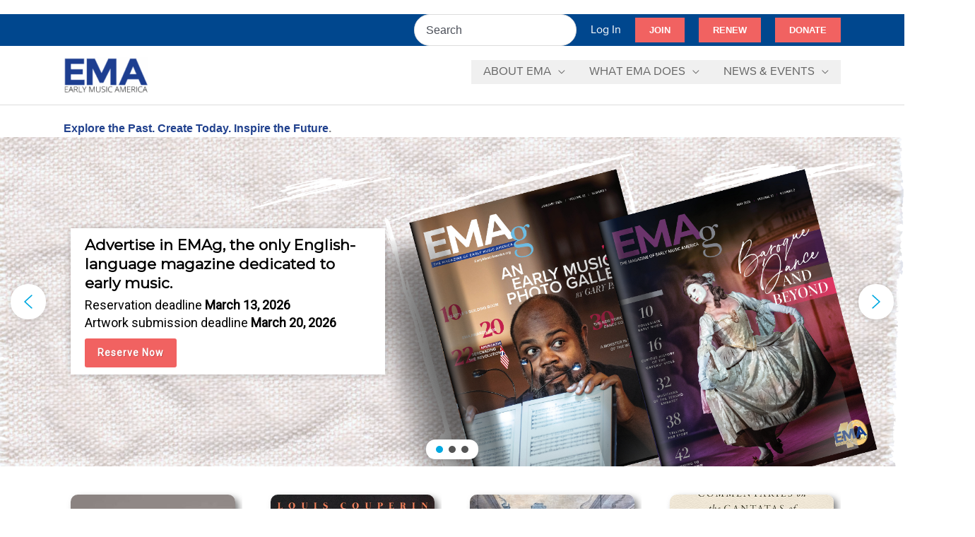

--- FILE ---
content_type: text/html; charset=utf-8
request_url: https://www.google.com/recaptcha/api2/anchor?ar=1&k=6Lc2O8IrAAAAAH7NOJRXAOLt47N-w3h3_g3MtqOi&co=aHR0cHM6Ly93d3cuZWFybHltdXNpY2FtZXJpY2Eub3JnOjQ0Mw..&hl=en&v=PoyoqOPhxBO7pBk68S4YbpHZ&size=invisible&anchor-ms=20000&execute-ms=30000&cb=oc7s64ozhet5
body_size: 48776
content:
<!DOCTYPE HTML><html dir="ltr" lang="en"><head><meta http-equiv="Content-Type" content="text/html; charset=UTF-8">
<meta http-equiv="X-UA-Compatible" content="IE=edge">
<title>reCAPTCHA</title>
<style type="text/css">
/* cyrillic-ext */
@font-face {
  font-family: 'Roboto';
  font-style: normal;
  font-weight: 400;
  font-stretch: 100%;
  src: url(//fonts.gstatic.com/s/roboto/v48/KFO7CnqEu92Fr1ME7kSn66aGLdTylUAMa3GUBHMdazTgWw.woff2) format('woff2');
  unicode-range: U+0460-052F, U+1C80-1C8A, U+20B4, U+2DE0-2DFF, U+A640-A69F, U+FE2E-FE2F;
}
/* cyrillic */
@font-face {
  font-family: 'Roboto';
  font-style: normal;
  font-weight: 400;
  font-stretch: 100%;
  src: url(//fonts.gstatic.com/s/roboto/v48/KFO7CnqEu92Fr1ME7kSn66aGLdTylUAMa3iUBHMdazTgWw.woff2) format('woff2');
  unicode-range: U+0301, U+0400-045F, U+0490-0491, U+04B0-04B1, U+2116;
}
/* greek-ext */
@font-face {
  font-family: 'Roboto';
  font-style: normal;
  font-weight: 400;
  font-stretch: 100%;
  src: url(//fonts.gstatic.com/s/roboto/v48/KFO7CnqEu92Fr1ME7kSn66aGLdTylUAMa3CUBHMdazTgWw.woff2) format('woff2');
  unicode-range: U+1F00-1FFF;
}
/* greek */
@font-face {
  font-family: 'Roboto';
  font-style: normal;
  font-weight: 400;
  font-stretch: 100%;
  src: url(//fonts.gstatic.com/s/roboto/v48/KFO7CnqEu92Fr1ME7kSn66aGLdTylUAMa3-UBHMdazTgWw.woff2) format('woff2');
  unicode-range: U+0370-0377, U+037A-037F, U+0384-038A, U+038C, U+038E-03A1, U+03A3-03FF;
}
/* math */
@font-face {
  font-family: 'Roboto';
  font-style: normal;
  font-weight: 400;
  font-stretch: 100%;
  src: url(//fonts.gstatic.com/s/roboto/v48/KFO7CnqEu92Fr1ME7kSn66aGLdTylUAMawCUBHMdazTgWw.woff2) format('woff2');
  unicode-range: U+0302-0303, U+0305, U+0307-0308, U+0310, U+0312, U+0315, U+031A, U+0326-0327, U+032C, U+032F-0330, U+0332-0333, U+0338, U+033A, U+0346, U+034D, U+0391-03A1, U+03A3-03A9, U+03B1-03C9, U+03D1, U+03D5-03D6, U+03F0-03F1, U+03F4-03F5, U+2016-2017, U+2034-2038, U+203C, U+2040, U+2043, U+2047, U+2050, U+2057, U+205F, U+2070-2071, U+2074-208E, U+2090-209C, U+20D0-20DC, U+20E1, U+20E5-20EF, U+2100-2112, U+2114-2115, U+2117-2121, U+2123-214F, U+2190, U+2192, U+2194-21AE, U+21B0-21E5, U+21F1-21F2, U+21F4-2211, U+2213-2214, U+2216-22FF, U+2308-230B, U+2310, U+2319, U+231C-2321, U+2336-237A, U+237C, U+2395, U+239B-23B7, U+23D0, U+23DC-23E1, U+2474-2475, U+25AF, U+25B3, U+25B7, U+25BD, U+25C1, U+25CA, U+25CC, U+25FB, U+266D-266F, U+27C0-27FF, U+2900-2AFF, U+2B0E-2B11, U+2B30-2B4C, U+2BFE, U+3030, U+FF5B, U+FF5D, U+1D400-1D7FF, U+1EE00-1EEFF;
}
/* symbols */
@font-face {
  font-family: 'Roboto';
  font-style: normal;
  font-weight: 400;
  font-stretch: 100%;
  src: url(//fonts.gstatic.com/s/roboto/v48/KFO7CnqEu92Fr1ME7kSn66aGLdTylUAMaxKUBHMdazTgWw.woff2) format('woff2');
  unicode-range: U+0001-000C, U+000E-001F, U+007F-009F, U+20DD-20E0, U+20E2-20E4, U+2150-218F, U+2190, U+2192, U+2194-2199, U+21AF, U+21E6-21F0, U+21F3, U+2218-2219, U+2299, U+22C4-22C6, U+2300-243F, U+2440-244A, U+2460-24FF, U+25A0-27BF, U+2800-28FF, U+2921-2922, U+2981, U+29BF, U+29EB, U+2B00-2BFF, U+4DC0-4DFF, U+FFF9-FFFB, U+10140-1018E, U+10190-1019C, U+101A0, U+101D0-101FD, U+102E0-102FB, U+10E60-10E7E, U+1D2C0-1D2D3, U+1D2E0-1D37F, U+1F000-1F0FF, U+1F100-1F1AD, U+1F1E6-1F1FF, U+1F30D-1F30F, U+1F315, U+1F31C, U+1F31E, U+1F320-1F32C, U+1F336, U+1F378, U+1F37D, U+1F382, U+1F393-1F39F, U+1F3A7-1F3A8, U+1F3AC-1F3AF, U+1F3C2, U+1F3C4-1F3C6, U+1F3CA-1F3CE, U+1F3D4-1F3E0, U+1F3ED, U+1F3F1-1F3F3, U+1F3F5-1F3F7, U+1F408, U+1F415, U+1F41F, U+1F426, U+1F43F, U+1F441-1F442, U+1F444, U+1F446-1F449, U+1F44C-1F44E, U+1F453, U+1F46A, U+1F47D, U+1F4A3, U+1F4B0, U+1F4B3, U+1F4B9, U+1F4BB, U+1F4BF, U+1F4C8-1F4CB, U+1F4D6, U+1F4DA, U+1F4DF, U+1F4E3-1F4E6, U+1F4EA-1F4ED, U+1F4F7, U+1F4F9-1F4FB, U+1F4FD-1F4FE, U+1F503, U+1F507-1F50B, U+1F50D, U+1F512-1F513, U+1F53E-1F54A, U+1F54F-1F5FA, U+1F610, U+1F650-1F67F, U+1F687, U+1F68D, U+1F691, U+1F694, U+1F698, U+1F6AD, U+1F6B2, U+1F6B9-1F6BA, U+1F6BC, U+1F6C6-1F6CF, U+1F6D3-1F6D7, U+1F6E0-1F6EA, U+1F6F0-1F6F3, U+1F6F7-1F6FC, U+1F700-1F7FF, U+1F800-1F80B, U+1F810-1F847, U+1F850-1F859, U+1F860-1F887, U+1F890-1F8AD, U+1F8B0-1F8BB, U+1F8C0-1F8C1, U+1F900-1F90B, U+1F93B, U+1F946, U+1F984, U+1F996, U+1F9E9, U+1FA00-1FA6F, U+1FA70-1FA7C, U+1FA80-1FA89, U+1FA8F-1FAC6, U+1FACE-1FADC, U+1FADF-1FAE9, U+1FAF0-1FAF8, U+1FB00-1FBFF;
}
/* vietnamese */
@font-face {
  font-family: 'Roboto';
  font-style: normal;
  font-weight: 400;
  font-stretch: 100%;
  src: url(//fonts.gstatic.com/s/roboto/v48/KFO7CnqEu92Fr1ME7kSn66aGLdTylUAMa3OUBHMdazTgWw.woff2) format('woff2');
  unicode-range: U+0102-0103, U+0110-0111, U+0128-0129, U+0168-0169, U+01A0-01A1, U+01AF-01B0, U+0300-0301, U+0303-0304, U+0308-0309, U+0323, U+0329, U+1EA0-1EF9, U+20AB;
}
/* latin-ext */
@font-face {
  font-family: 'Roboto';
  font-style: normal;
  font-weight: 400;
  font-stretch: 100%;
  src: url(//fonts.gstatic.com/s/roboto/v48/KFO7CnqEu92Fr1ME7kSn66aGLdTylUAMa3KUBHMdazTgWw.woff2) format('woff2');
  unicode-range: U+0100-02BA, U+02BD-02C5, U+02C7-02CC, U+02CE-02D7, U+02DD-02FF, U+0304, U+0308, U+0329, U+1D00-1DBF, U+1E00-1E9F, U+1EF2-1EFF, U+2020, U+20A0-20AB, U+20AD-20C0, U+2113, U+2C60-2C7F, U+A720-A7FF;
}
/* latin */
@font-face {
  font-family: 'Roboto';
  font-style: normal;
  font-weight: 400;
  font-stretch: 100%;
  src: url(//fonts.gstatic.com/s/roboto/v48/KFO7CnqEu92Fr1ME7kSn66aGLdTylUAMa3yUBHMdazQ.woff2) format('woff2');
  unicode-range: U+0000-00FF, U+0131, U+0152-0153, U+02BB-02BC, U+02C6, U+02DA, U+02DC, U+0304, U+0308, U+0329, U+2000-206F, U+20AC, U+2122, U+2191, U+2193, U+2212, U+2215, U+FEFF, U+FFFD;
}
/* cyrillic-ext */
@font-face {
  font-family: 'Roboto';
  font-style: normal;
  font-weight: 500;
  font-stretch: 100%;
  src: url(//fonts.gstatic.com/s/roboto/v48/KFO7CnqEu92Fr1ME7kSn66aGLdTylUAMa3GUBHMdazTgWw.woff2) format('woff2');
  unicode-range: U+0460-052F, U+1C80-1C8A, U+20B4, U+2DE0-2DFF, U+A640-A69F, U+FE2E-FE2F;
}
/* cyrillic */
@font-face {
  font-family: 'Roboto';
  font-style: normal;
  font-weight: 500;
  font-stretch: 100%;
  src: url(//fonts.gstatic.com/s/roboto/v48/KFO7CnqEu92Fr1ME7kSn66aGLdTylUAMa3iUBHMdazTgWw.woff2) format('woff2');
  unicode-range: U+0301, U+0400-045F, U+0490-0491, U+04B0-04B1, U+2116;
}
/* greek-ext */
@font-face {
  font-family: 'Roboto';
  font-style: normal;
  font-weight: 500;
  font-stretch: 100%;
  src: url(//fonts.gstatic.com/s/roboto/v48/KFO7CnqEu92Fr1ME7kSn66aGLdTylUAMa3CUBHMdazTgWw.woff2) format('woff2');
  unicode-range: U+1F00-1FFF;
}
/* greek */
@font-face {
  font-family: 'Roboto';
  font-style: normal;
  font-weight: 500;
  font-stretch: 100%;
  src: url(//fonts.gstatic.com/s/roboto/v48/KFO7CnqEu92Fr1ME7kSn66aGLdTylUAMa3-UBHMdazTgWw.woff2) format('woff2');
  unicode-range: U+0370-0377, U+037A-037F, U+0384-038A, U+038C, U+038E-03A1, U+03A3-03FF;
}
/* math */
@font-face {
  font-family: 'Roboto';
  font-style: normal;
  font-weight: 500;
  font-stretch: 100%;
  src: url(//fonts.gstatic.com/s/roboto/v48/KFO7CnqEu92Fr1ME7kSn66aGLdTylUAMawCUBHMdazTgWw.woff2) format('woff2');
  unicode-range: U+0302-0303, U+0305, U+0307-0308, U+0310, U+0312, U+0315, U+031A, U+0326-0327, U+032C, U+032F-0330, U+0332-0333, U+0338, U+033A, U+0346, U+034D, U+0391-03A1, U+03A3-03A9, U+03B1-03C9, U+03D1, U+03D5-03D6, U+03F0-03F1, U+03F4-03F5, U+2016-2017, U+2034-2038, U+203C, U+2040, U+2043, U+2047, U+2050, U+2057, U+205F, U+2070-2071, U+2074-208E, U+2090-209C, U+20D0-20DC, U+20E1, U+20E5-20EF, U+2100-2112, U+2114-2115, U+2117-2121, U+2123-214F, U+2190, U+2192, U+2194-21AE, U+21B0-21E5, U+21F1-21F2, U+21F4-2211, U+2213-2214, U+2216-22FF, U+2308-230B, U+2310, U+2319, U+231C-2321, U+2336-237A, U+237C, U+2395, U+239B-23B7, U+23D0, U+23DC-23E1, U+2474-2475, U+25AF, U+25B3, U+25B7, U+25BD, U+25C1, U+25CA, U+25CC, U+25FB, U+266D-266F, U+27C0-27FF, U+2900-2AFF, U+2B0E-2B11, U+2B30-2B4C, U+2BFE, U+3030, U+FF5B, U+FF5D, U+1D400-1D7FF, U+1EE00-1EEFF;
}
/* symbols */
@font-face {
  font-family: 'Roboto';
  font-style: normal;
  font-weight: 500;
  font-stretch: 100%;
  src: url(//fonts.gstatic.com/s/roboto/v48/KFO7CnqEu92Fr1ME7kSn66aGLdTylUAMaxKUBHMdazTgWw.woff2) format('woff2');
  unicode-range: U+0001-000C, U+000E-001F, U+007F-009F, U+20DD-20E0, U+20E2-20E4, U+2150-218F, U+2190, U+2192, U+2194-2199, U+21AF, U+21E6-21F0, U+21F3, U+2218-2219, U+2299, U+22C4-22C6, U+2300-243F, U+2440-244A, U+2460-24FF, U+25A0-27BF, U+2800-28FF, U+2921-2922, U+2981, U+29BF, U+29EB, U+2B00-2BFF, U+4DC0-4DFF, U+FFF9-FFFB, U+10140-1018E, U+10190-1019C, U+101A0, U+101D0-101FD, U+102E0-102FB, U+10E60-10E7E, U+1D2C0-1D2D3, U+1D2E0-1D37F, U+1F000-1F0FF, U+1F100-1F1AD, U+1F1E6-1F1FF, U+1F30D-1F30F, U+1F315, U+1F31C, U+1F31E, U+1F320-1F32C, U+1F336, U+1F378, U+1F37D, U+1F382, U+1F393-1F39F, U+1F3A7-1F3A8, U+1F3AC-1F3AF, U+1F3C2, U+1F3C4-1F3C6, U+1F3CA-1F3CE, U+1F3D4-1F3E0, U+1F3ED, U+1F3F1-1F3F3, U+1F3F5-1F3F7, U+1F408, U+1F415, U+1F41F, U+1F426, U+1F43F, U+1F441-1F442, U+1F444, U+1F446-1F449, U+1F44C-1F44E, U+1F453, U+1F46A, U+1F47D, U+1F4A3, U+1F4B0, U+1F4B3, U+1F4B9, U+1F4BB, U+1F4BF, U+1F4C8-1F4CB, U+1F4D6, U+1F4DA, U+1F4DF, U+1F4E3-1F4E6, U+1F4EA-1F4ED, U+1F4F7, U+1F4F9-1F4FB, U+1F4FD-1F4FE, U+1F503, U+1F507-1F50B, U+1F50D, U+1F512-1F513, U+1F53E-1F54A, U+1F54F-1F5FA, U+1F610, U+1F650-1F67F, U+1F687, U+1F68D, U+1F691, U+1F694, U+1F698, U+1F6AD, U+1F6B2, U+1F6B9-1F6BA, U+1F6BC, U+1F6C6-1F6CF, U+1F6D3-1F6D7, U+1F6E0-1F6EA, U+1F6F0-1F6F3, U+1F6F7-1F6FC, U+1F700-1F7FF, U+1F800-1F80B, U+1F810-1F847, U+1F850-1F859, U+1F860-1F887, U+1F890-1F8AD, U+1F8B0-1F8BB, U+1F8C0-1F8C1, U+1F900-1F90B, U+1F93B, U+1F946, U+1F984, U+1F996, U+1F9E9, U+1FA00-1FA6F, U+1FA70-1FA7C, U+1FA80-1FA89, U+1FA8F-1FAC6, U+1FACE-1FADC, U+1FADF-1FAE9, U+1FAF0-1FAF8, U+1FB00-1FBFF;
}
/* vietnamese */
@font-face {
  font-family: 'Roboto';
  font-style: normal;
  font-weight: 500;
  font-stretch: 100%;
  src: url(//fonts.gstatic.com/s/roboto/v48/KFO7CnqEu92Fr1ME7kSn66aGLdTylUAMa3OUBHMdazTgWw.woff2) format('woff2');
  unicode-range: U+0102-0103, U+0110-0111, U+0128-0129, U+0168-0169, U+01A0-01A1, U+01AF-01B0, U+0300-0301, U+0303-0304, U+0308-0309, U+0323, U+0329, U+1EA0-1EF9, U+20AB;
}
/* latin-ext */
@font-face {
  font-family: 'Roboto';
  font-style: normal;
  font-weight: 500;
  font-stretch: 100%;
  src: url(//fonts.gstatic.com/s/roboto/v48/KFO7CnqEu92Fr1ME7kSn66aGLdTylUAMa3KUBHMdazTgWw.woff2) format('woff2');
  unicode-range: U+0100-02BA, U+02BD-02C5, U+02C7-02CC, U+02CE-02D7, U+02DD-02FF, U+0304, U+0308, U+0329, U+1D00-1DBF, U+1E00-1E9F, U+1EF2-1EFF, U+2020, U+20A0-20AB, U+20AD-20C0, U+2113, U+2C60-2C7F, U+A720-A7FF;
}
/* latin */
@font-face {
  font-family: 'Roboto';
  font-style: normal;
  font-weight: 500;
  font-stretch: 100%;
  src: url(//fonts.gstatic.com/s/roboto/v48/KFO7CnqEu92Fr1ME7kSn66aGLdTylUAMa3yUBHMdazQ.woff2) format('woff2');
  unicode-range: U+0000-00FF, U+0131, U+0152-0153, U+02BB-02BC, U+02C6, U+02DA, U+02DC, U+0304, U+0308, U+0329, U+2000-206F, U+20AC, U+2122, U+2191, U+2193, U+2212, U+2215, U+FEFF, U+FFFD;
}
/* cyrillic-ext */
@font-face {
  font-family: 'Roboto';
  font-style: normal;
  font-weight: 900;
  font-stretch: 100%;
  src: url(//fonts.gstatic.com/s/roboto/v48/KFO7CnqEu92Fr1ME7kSn66aGLdTylUAMa3GUBHMdazTgWw.woff2) format('woff2');
  unicode-range: U+0460-052F, U+1C80-1C8A, U+20B4, U+2DE0-2DFF, U+A640-A69F, U+FE2E-FE2F;
}
/* cyrillic */
@font-face {
  font-family: 'Roboto';
  font-style: normal;
  font-weight: 900;
  font-stretch: 100%;
  src: url(//fonts.gstatic.com/s/roboto/v48/KFO7CnqEu92Fr1ME7kSn66aGLdTylUAMa3iUBHMdazTgWw.woff2) format('woff2');
  unicode-range: U+0301, U+0400-045F, U+0490-0491, U+04B0-04B1, U+2116;
}
/* greek-ext */
@font-face {
  font-family: 'Roboto';
  font-style: normal;
  font-weight: 900;
  font-stretch: 100%;
  src: url(//fonts.gstatic.com/s/roboto/v48/KFO7CnqEu92Fr1ME7kSn66aGLdTylUAMa3CUBHMdazTgWw.woff2) format('woff2');
  unicode-range: U+1F00-1FFF;
}
/* greek */
@font-face {
  font-family: 'Roboto';
  font-style: normal;
  font-weight: 900;
  font-stretch: 100%;
  src: url(//fonts.gstatic.com/s/roboto/v48/KFO7CnqEu92Fr1ME7kSn66aGLdTylUAMa3-UBHMdazTgWw.woff2) format('woff2');
  unicode-range: U+0370-0377, U+037A-037F, U+0384-038A, U+038C, U+038E-03A1, U+03A3-03FF;
}
/* math */
@font-face {
  font-family: 'Roboto';
  font-style: normal;
  font-weight: 900;
  font-stretch: 100%;
  src: url(//fonts.gstatic.com/s/roboto/v48/KFO7CnqEu92Fr1ME7kSn66aGLdTylUAMawCUBHMdazTgWw.woff2) format('woff2');
  unicode-range: U+0302-0303, U+0305, U+0307-0308, U+0310, U+0312, U+0315, U+031A, U+0326-0327, U+032C, U+032F-0330, U+0332-0333, U+0338, U+033A, U+0346, U+034D, U+0391-03A1, U+03A3-03A9, U+03B1-03C9, U+03D1, U+03D5-03D6, U+03F0-03F1, U+03F4-03F5, U+2016-2017, U+2034-2038, U+203C, U+2040, U+2043, U+2047, U+2050, U+2057, U+205F, U+2070-2071, U+2074-208E, U+2090-209C, U+20D0-20DC, U+20E1, U+20E5-20EF, U+2100-2112, U+2114-2115, U+2117-2121, U+2123-214F, U+2190, U+2192, U+2194-21AE, U+21B0-21E5, U+21F1-21F2, U+21F4-2211, U+2213-2214, U+2216-22FF, U+2308-230B, U+2310, U+2319, U+231C-2321, U+2336-237A, U+237C, U+2395, U+239B-23B7, U+23D0, U+23DC-23E1, U+2474-2475, U+25AF, U+25B3, U+25B7, U+25BD, U+25C1, U+25CA, U+25CC, U+25FB, U+266D-266F, U+27C0-27FF, U+2900-2AFF, U+2B0E-2B11, U+2B30-2B4C, U+2BFE, U+3030, U+FF5B, U+FF5D, U+1D400-1D7FF, U+1EE00-1EEFF;
}
/* symbols */
@font-face {
  font-family: 'Roboto';
  font-style: normal;
  font-weight: 900;
  font-stretch: 100%;
  src: url(//fonts.gstatic.com/s/roboto/v48/KFO7CnqEu92Fr1ME7kSn66aGLdTylUAMaxKUBHMdazTgWw.woff2) format('woff2');
  unicode-range: U+0001-000C, U+000E-001F, U+007F-009F, U+20DD-20E0, U+20E2-20E4, U+2150-218F, U+2190, U+2192, U+2194-2199, U+21AF, U+21E6-21F0, U+21F3, U+2218-2219, U+2299, U+22C4-22C6, U+2300-243F, U+2440-244A, U+2460-24FF, U+25A0-27BF, U+2800-28FF, U+2921-2922, U+2981, U+29BF, U+29EB, U+2B00-2BFF, U+4DC0-4DFF, U+FFF9-FFFB, U+10140-1018E, U+10190-1019C, U+101A0, U+101D0-101FD, U+102E0-102FB, U+10E60-10E7E, U+1D2C0-1D2D3, U+1D2E0-1D37F, U+1F000-1F0FF, U+1F100-1F1AD, U+1F1E6-1F1FF, U+1F30D-1F30F, U+1F315, U+1F31C, U+1F31E, U+1F320-1F32C, U+1F336, U+1F378, U+1F37D, U+1F382, U+1F393-1F39F, U+1F3A7-1F3A8, U+1F3AC-1F3AF, U+1F3C2, U+1F3C4-1F3C6, U+1F3CA-1F3CE, U+1F3D4-1F3E0, U+1F3ED, U+1F3F1-1F3F3, U+1F3F5-1F3F7, U+1F408, U+1F415, U+1F41F, U+1F426, U+1F43F, U+1F441-1F442, U+1F444, U+1F446-1F449, U+1F44C-1F44E, U+1F453, U+1F46A, U+1F47D, U+1F4A3, U+1F4B0, U+1F4B3, U+1F4B9, U+1F4BB, U+1F4BF, U+1F4C8-1F4CB, U+1F4D6, U+1F4DA, U+1F4DF, U+1F4E3-1F4E6, U+1F4EA-1F4ED, U+1F4F7, U+1F4F9-1F4FB, U+1F4FD-1F4FE, U+1F503, U+1F507-1F50B, U+1F50D, U+1F512-1F513, U+1F53E-1F54A, U+1F54F-1F5FA, U+1F610, U+1F650-1F67F, U+1F687, U+1F68D, U+1F691, U+1F694, U+1F698, U+1F6AD, U+1F6B2, U+1F6B9-1F6BA, U+1F6BC, U+1F6C6-1F6CF, U+1F6D3-1F6D7, U+1F6E0-1F6EA, U+1F6F0-1F6F3, U+1F6F7-1F6FC, U+1F700-1F7FF, U+1F800-1F80B, U+1F810-1F847, U+1F850-1F859, U+1F860-1F887, U+1F890-1F8AD, U+1F8B0-1F8BB, U+1F8C0-1F8C1, U+1F900-1F90B, U+1F93B, U+1F946, U+1F984, U+1F996, U+1F9E9, U+1FA00-1FA6F, U+1FA70-1FA7C, U+1FA80-1FA89, U+1FA8F-1FAC6, U+1FACE-1FADC, U+1FADF-1FAE9, U+1FAF0-1FAF8, U+1FB00-1FBFF;
}
/* vietnamese */
@font-face {
  font-family: 'Roboto';
  font-style: normal;
  font-weight: 900;
  font-stretch: 100%;
  src: url(//fonts.gstatic.com/s/roboto/v48/KFO7CnqEu92Fr1ME7kSn66aGLdTylUAMa3OUBHMdazTgWw.woff2) format('woff2');
  unicode-range: U+0102-0103, U+0110-0111, U+0128-0129, U+0168-0169, U+01A0-01A1, U+01AF-01B0, U+0300-0301, U+0303-0304, U+0308-0309, U+0323, U+0329, U+1EA0-1EF9, U+20AB;
}
/* latin-ext */
@font-face {
  font-family: 'Roboto';
  font-style: normal;
  font-weight: 900;
  font-stretch: 100%;
  src: url(//fonts.gstatic.com/s/roboto/v48/KFO7CnqEu92Fr1ME7kSn66aGLdTylUAMa3KUBHMdazTgWw.woff2) format('woff2');
  unicode-range: U+0100-02BA, U+02BD-02C5, U+02C7-02CC, U+02CE-02D7, U+02DD-02FF, U+0304, U+0308, U+0329, U+1D00-1DBF, U+1E00-1E9F, U+1EF2-1EFF, U+2020, U+20A0-20AB, U+20AD-20C0, U+2113, U+2C60-2C7F, U+A720-A7FF;
}
/* latin */
@font-face {
  font-family: 'Roboto';
  font-style: normal;
  font-weight: 900;
  font-stretch: 100%;
  src: url(//fonts.gstatic.com/s/roboto/v48/KFO7CnqEu92Fr1ME7kSn66aGLdTylUAMa3yUBHMdazQ.woff2) format('woff2');
  unicode-range: U+0000-00FF, U+0131, U+0152-0153, U+02BB-02BC, U+02C6, U+02DA, U+02DC, U+0304, U+0308, U+0329, U+2000-206F, U+20AC, U+2122, U+2191, U+2193, U+2212, U+2215, U+FEFF, U+FFFD;
}

</style>
<link rel="stylesheet" type="text/css" href="https://www.gstatic.com/recaptcha/releases/PoyoqOPhxBO7pBk68S4YbpHZ/styles__ltr.css">
<script nonce="T_ySsYLm-RyZkon-xPl73w" type="text/javascript">window['__recaptcha_api'] = 'https://www.google.com/recaptcha/api2/';</script>
<script type="text/javascript" src="https://www.gstatic.com/recaptcha/releases/PoyoqOPhxBO7pBk68S4YbpHZ/recaptcha__en.js" nonce="T_ySsYLm-RyZkon-xPl73w">
      
    </script></head>
<body><div id="rc-anchor-alert" class="rc-anchor-alert"></div>
<input type="hidden" id="recaptcha-token" value="[base64]">
<script type="text/javascript" nonce="T_ySsYLm-RyZkon-xPl73w">
      recaptcha.anchor.Main.init("[\x22ainput\x22,[\x22bgdata\x22,\x22\x22,\[base64]/[base64]/[base64]/bmV3IHJbeF0oY1swXSk6RT09Mj9uZXcgclt4XShjWzBdLGNbMV0pOkU9PTM/bmV3IHJbeF0oY1swXSxjWzFdLGNbMl0pOkU9PTQ/[base64]/[base64]/[base64]/[base64]/[base64]/[base64]/[base64]/[base64]\x22,\[base64]\\u003d\x22,\[base64]/CvcKUUVwow6fCoMK4wrZ3NcO3wqJwWDTCrEgWw4nCkMO0w4TDvFk7SQ/CgE5RwqkDE8O4woHCgwzDusOMw6EPwoAMw69iw7gewrvDjcOXw6XCrsO+PcK+w4d0w7PCpi4jYcOjDsK+w7zDtMKtwrfDjMKVaMKWw7DCvyd8wr1/wpt1Ug/DvWHDmgVsQCMWw5tVA8OnPcKXw51WAsKsMcOLajs5w67CocKNw4nDkEPDqSvDin55w65OwpZ3wqDCkSRdwp3Chh8RF8KFwrNnwpXCtcKTw6AywpIsG8K8QETDiX5JMcKOPCMqwr7CocO/[base64]/DnkzCpsKow58yX1Faw5LCncO2wok9w4XDsV3DvDfDl08Nw7bDocK/[base64]/w5YjNinDmsKCw75pw5nDlMKvHsKXcx5yGDtSe8O8wrrCo8KqaSVkw48xw7TDrsOGwo9yw6zDnQsYw6PCj2DCu0XCv8KIwrYKwo/[base64]/CtcKQw6PDkcOQFcOfw5PDuETCg8O0w4rDjzzDlU/CnsOANMKSw4cgU091woo0J0Afw7LCscKjw4PDtcKowr7DgsKgwrlBPcOhw5nCgsKmw7gzQHDDkDwPVUUVw7Fvw7B5wrLCoE/DvGsdTz/DgMOFcwnCjTHDoMKRHgHCtsKHw6rCoMKFL0ZxOiZyP8OLw4MMBC7Cp3xRw4/CnEtPwo0Fwp/DssK+D8O/w5fDg8KBEmvCosOFJ8KNwpNIwoPDt8KsPU3Dq204w4bDo3cvYMKPcG1sw6DChMOww7/DssKmLmXCjgUJE8OhN8KMYsOww5xCLhfDhsO+w5HDjcOEwrfCt8Khw6UlEsKKwrDDs8OfUDDClsKnVcO6w6pWwrnCssKgwrtRCcOde8K+woQ2wr7CisK2RFPDmMKFw5TDiFknwrkzb8K6wp5vdUjDrMK/[base64]/Cgl/DlSIYfwDCqMKcZ8O3eBhhwphLPMKQw4MYe1AQa8OFw7rCpMKJCiRcw4bDtsKoI343VsKhKsOncWHCs0Yiw5vDvcOZwpUhCxbDisO9PsKBQErCsxrDjMOpQjtIIjbCk8K1wp0swocsOcK0VMOJwr7CpcO3ZmB4wrBzUsO1LsKyw7/CjDFHF8KRwpR0FiQlCsOVw6LCjWnDgMOmw6vDtsKvw5/[base64]/DlX9ZTcOIwrLClgh1w5R6Q8Kywq7Cv8Kjw5ttMcOiGTFgwr3DvsKGXcKjacOaOsKqwqYEw6HDiGECw7VeNTIOw6fDtMKuwobCtjlNI8KHw47DlcOjPcOWBcOWBDwXw64Ww7rDkcOgwpXChcOuL8KrwoRnwr5WdcO0wpnChWdaSMOQNsOEwrhMIGjDiH/[base64]/[base64]/w5kvwoNuRCYld8KCwowzcsONw4XDv8ONw5k+NyrCtcOhHsOswrjDin7DsgwkwqkjwpJWwrwfA8O8T8Ohw7JhbDzDoWfChSnCk8KgemRmSW9Aw4XDiUA8csKYwp5AwosgwrXDkmfDg8O1I8KIbcKLIsOTwrESwq4/WF07CUJqwr8Ww4gew6YgbR7DlcKudsOnw5hEwqbCl8K5wrDChWJSwrnCgMK2JcOuwqHCocK/T1fCq0TCssKOwpXDscKYScOOHmLCn8Ozwp3CmCDCucOyFTLClsKRVGUWw6h2w4fCmWrDkUbCj8K3w6wyLHDDmF/[base64]/w5XDk8OGGxXCrsKDLkbCrcKiTQHDuTnDnm3DryXCvcK9wp0Zw6XCjFxgcWXDi8ORfcK7wqhzdELDlsOgGj84wrgCIjI4SEMWw73CvsOkw4xXwrDCn8KSB8O4X8KoKD7CjMOsGMODRMOCwo9NBRbCs8OBBMOOE8K4wrdULBxQwo7DmEoGPsOUworDtsKLwo9/w7DChSduGCV8FsKhP8K6w5I5wqldWsKoVEl6wqrCkknDjCDCvcOlwrPDisKIwpwEwoc9G8OfwpnCn8KPck/CjRpwwo3DqVddw5sxccO1VcOgHgkLwqBGcsO4wqvCkcKpLsK7CsK7wrVJTR/CicOODMOaA8KPJm5xwrlsw7N6W8OHwpnDt8K5wpJ+CsOAcR8tw7A9wpHCpH3DsMKdw7N2wpPDl8KQIMKeJcKHdghQwqVwIijDlcOEO0lLw5vCncKFY8OqJ1bDsG/DuCAhd8KEdsO6UcOYAcO6TMOvAMO3wq3CogrCtW7DgMOIPlzCp2bDpsKWb8Kew4DDtcOUw5I9w7rDuGxVBE7Cq8K5w6DDsw/DtMKJwpcuCsOhP8OsUsKfw7Rpw4XDk3DDtkDDoXTDghjDpSPDucO8wqpKw7rCkcOZwptIwqxCw7QawrAww5HDuMKncjTDoBDCtnrCj8OKJMOcQ8KEVMOnaMOHIMOeOhtkTQ/Cn8K4KMOQwqsWKxQ3CcOrwqIfBsK0CMKHCcKRwp3Cl8ORwq8XTcOyPRzCszLDgEfCgVrCgmxSwoQ1RncGXcKlwrjDskTDmDdXwpjCgW/Dg8OBVMKywoZxwqTDh8KRwrMdwrvCtMKBw5Ndw40ywonDicOYw73CthTDoj/CpsOWcwrCksKgLMOAw7/CpBLDqcKow4tPX8K+w6wbJ8OfbsK5wq49N8KCw4/[base64]/Fk7DjMKmWcOvY8OlG3tAw7DCtx7DsiMTw7LCp8OYwod1GMO/JxB0WsKXw4A+wqbCu8OcHMKWdDF7wqDDrVrDsFYtFzrDnMOjwpdhw5hLw6/Cvm3Ds8ONYMOKwoYIAMOlHsKIw5nDvSsfC8OfCWzCqw3Dtx8NR8O2w5LCtjw0XMKPw7xsOMOvHzTDusKuYcKLZMOlTAPCv8O3CsOHLXMIRVfDnMKRfMKTwrVxK0Jyw5AeSMO9wrzDrcOGEMOewqNdYQzDn0TCnwh2LMKCcsObw5fDoTTDmMKvEcOQJU/CvcOGWBkUZ2LDmi7Ck8OOw6zDqC3DkkFhw49UbBkkFVVoc8KtwqzDuh/[base64]/Cs0rCosKRKD7CiH/Dn8O0EGHCgsK+Yx3CpMOPakALw4rCh3vDp8OWWMK3aSrCl8K4w4vDm8Kdwr3Dmlsic35UYsKtFHdQwrtmWcOJwpN+Gkdkw5rCgiIvJzNVw67DqMOJNMOEw5VJw4Yuw7cFwpnDjFhrCT9WOBtyAGXCicOBQWkic03DrkDDkB7DpsO/[base64]/DgcKXw6/DlMOZdw3DvkPCvcKJflEIISLDkMKcAcKFSkhnZyE8LiDDiMOxMiAXEE8rwr7DrhTCv8Kuw7YawrvDoEU6wrdOw5BzW1DDmcOgF8OEwpDCk8KFa8OGecOsdDs7MSFHDSldw7TDqDXCoVh8ZTzDhMK8YnHDt8KIP2HCkiN/[base64]/QcO/[base64]/[base64]/Cp3PDl2DDqMKDwqLDscKxwonCkhpANMOqWAjDrMKLwr9cEVPDqkDDl3bDvsKywqjDpMOgw75+FELCszHDumNmFsKhwpDDqS/CvWDCmktQN8OwwpovMyYmPcKYwr8Tw6vCtsOEwoZ4wqDDrDQLwqfCrA/CnsKZwrdVP0rCrTfCgHfCvwnDlsO/wp5IwovCvldTNcKRNivDjRdzOkDCmSrDv8ONw7/CuMKSw4PDgCTDg1swB8K7wq7CicObP8K/w6Eow5HCuMK9wpJGw4kiw6tULMOkwpRFMMO7wooKw4dGWMKywr5Dw5HDl1l9wp/DpsKjTVbDqh9KKEHCu8OqVcKOw6XClcKYw5QIEnHDvsOOw4PCvMKKQMKRc3TCtkNLw4ZKw7jCicKRwqLCmMKNW8O+w4pxwr4BwqLCv8ObaWp1RlN9wqZtwpwbwpnDusKbwpfCkF3Dk27CsMOKVC/CjMOTXMOXIsODZcKkXnjDu8O6woFkw4fCjG90ADbCmsKTw5kUU8KFM1jCjQXDi0cZwrdBYXJmwp8yPMOoGXDCsQPClcO5w7Zzw4QZw7vCq2zDmMKuwrw9wqtSwqpVwooOQzjCvsKLwoc3K8OmQsKmwqVYW0dUZBolL8Odw6B8w6/CiFMcwpvDgF4/VsKjOsKhVsKpYsK+wrN9SsOPw4AZw5zDpzxWwr0rGcKdwqINCmZ0wqMlLkDDlkpiwoFjBcKPw6vDrsKyBnJFw45mSGDCqAbCrMK6wpwHw7tWw4nCuAfCosKVwqDCuMO9bzgpw47CiHzCicO0ZyLDvcO/H8KKw53DnCnCkcOCEMO6N2PDkitjw7DDg8KtHMKPwoHCpMOqwoTDlw8rwp3CkC9Ew6ZywrVtw5fCq8KqLD3Dn2BnXDMwZztJbcOcwqdxGcOsw69Bw4jDssKeB8O1wrR1MXkHw6BxPBlUw40PNcOWGDEywr/CjcKDwrUtTsKwZcO5woTCscKCwrV0wpHDpsKgUcKkwqXCvm3CoTdOF8OiH0bCpn/Crh07anHDosKawrU8w6xvfsOxZxbCg8OKw6HDksO9Ql7DisO2wo1BwqBEGltzEsOcfjRPwoXCj8OfbhkYRnxbIMORaMOFHRPCiD4rH8KSEsOicHkgw6bDs8K9dsOfw4xja13DqUVZYUjDhMOkw73DrA3ClgXCuW/Dv8OxCTF+T8OIaQt1wo87wrXCp8OuEcK2GMKFFAp+wqnDvncpG8K+w5nCmMKLCsKPw5TDhMOxbC4wOsO8QcOHwqHDoynCksKFVzLCgcOaEXrDjsKaT2k1wp1FwqE4wp7CuX3DjMOUw7YaQ8OPE8OzMMKsTMO1WsO3Z8K4VcOowqodwq8/wrAbwox4WMKJYlvCicOBbCg4Hgc+X8KQe8KWHMOywqJORjXDpETCtVPDn8OHw5VmHxzDmcKNwoPClsO2wr7CiMOVw4VfX8K4MRYrwrbClMO2XyrCsFFINcKpIGPCosKRwop8IcKkwqJEw4TDscOfLDwMw67ChMK+a2Qww4/DigDClXjDocOEEcOmPTUKw5DDqz3DqA7DlDV8w49tLsO+wpvDmg1kw7RXw5ELZ8ODw4dyMTXCvTfDicKaw41DFsKywpRmw7Nbw7pTwqx3w6IGw7/CtsOKAFnCmyRyw4A2wrrDuVzDnVRZw7ZEwqZew64uwpzDqTgiasOoesOww6TCocOLw6NlwrvDkcO7wpbDmFNtwr8gw4PDhzrCplfDokLDrFTDkMO2w5HDvcKOXHBhwpo/wq3DrV/CjMKAwpTDlB9XZ2LCv8OEHVheDMK4RxUJwonDqznDj8KEGm/DvsOtDMOPw57CtsOLw4rDj8KYwpjCk2xkwo0nP8KEw6c3wpR5wqnCkgnDgMOeWzzChsOhdDTDo8Oxd0RSJcO6asKrwqDCjMOrw6/Dm2IeDUDDrsKGw6Jbw4jDkEDCj8Otw7XDscOFw7AFw7jDh8OJdCvDultHHW7CuSRTw60GPkDDgC3Cv8KaUzHDpsKlw5UcfzBAWMOlCcOGwo7DkcKzw7XCkHMvcEjCgMOSLcKswoh5QSHCi8K4w6/CoBQ5WUvDqcOPfcOewovCsStowo1uwrjCusOxWMO6w6/Ch37Cp2IKw5LDpU9LwrHDisOswovClcOwGcOQwpTCoRfCnk7ChzJxwofDuynCu8KIQiUZYsKiw7bDoA5bPCfDt8OoOMKwwoHDt3fDnMOVb8KHMVh6Y8Ohe8OGZBEeSMO8LMKwwq/Dm8KKw5TDuVd2w4JawrzDisO9O8OMTcObQ8KdH8OkJ8Oow6vCpmLDkXbDlGo9FMOTw4zCtcOAwojDncKnRMKawpXDll0bF2nCkAHDpkB5A8KpwoXDrjrCsSVvKMOww7h6wqVHAT/CjApqRsKawqvCrcOYw618bcK3XsKuwqlSwqchw7fDtMKlwpIbYnXCvsKmwo5Qwp0cLMOAe8K/[base64]/[base64]/[base64]/UQxHX3LCscKdw5RuwpjDnADCs8KsJcK2wpsyWcKvw4TCoMK+WTXDtBnCrcKgR8OMw43DqCnCgytMJsOkL8KJwrvDtj3CnsK7wo/Cv8KVwqkjKhrDhcOpMm8UacKCwpUxw589w6vCl11dwrYKw43CuE4ZbXkCJ1DCmMKoUcKxew4vwqVyK8OpwoYlUsKMwpI1wqrDo3odTcKmNmgyEsKbaXTCp1vCtcOERCfDpBsuwrF/XBw4w5DCjiXCvFNYP3IHwrXDv21Hw7dSwr9iw7pMJcKiw6/DgUHDtsOew7PDhMOFw7tmD8O3wrcIw74OwqctTMOeZ8Ocw47DmcOiw73DtD/CucK+w77CusKkw59SJWMPw6zDnFHDqcKtIWJ0PcKuVhlIwr3DtsO+w7nCjyxewqcQw6RCwqDDvMKuOkYDw6bDq8OLBMO4w4V8ezXCv8OiSTcZw5MhYsKpwqbCmD3CnGjCs8O+M3XDs8OHw4XDssORaEzCtcKTw6wsXx/Cj8OhwpENwpHCoGwgE1vCmwTChsO5TRnCl8OdJXBQHMOPcMK3LcOcw5Yfw7rCim9HF8KxBMOWO8K8QsOXHzXDt0DCqHbDt8K2DMOsJcKfw4ZpV8KmVcO3w6s4woI/WE8JbcKYVQ7CpsKvwpjDksKew73CmcOdN8KZTsKScMOIIsOtwoBGwpTCuQLCtWtVXnbDqsKiYVzDqg4fQHzDoEQpwq4QJcKPUWrCowZowp0HwrDDqh/[base64]/[base64]/wqTDl8Ofc8O/woBYairCj0vCvsOoaC4ewrM4IcOcDTPDssK8fRxbw4LDg8KOfWh8CMOowoRGJlBlOsKweFbCmlXDkGtdWkDCvzgiw5tWwpgyNgAkXFDCiMOewpdWZsOKDShuGsKIV2NlwqInwpXDqEFcVkLCngDDjcKhIcKtwp/CjFRyI8OswoZRIcK5OQ7Do1oqZnYkLH/[base64]/wpkxBMOIYBnCjQxBw6lRSEfDpR7CoRfCksKpMcKZKUbDo8OjwpHDmmNww73CvsOUwrDCg8O/RMKNJ0hTFcK8wrhmAi3CglXCiWzDhcOmFls/wpdRWQBpRsK/[base64]/DgcKTYsO5JHQ+w7xtfVbCo8ObbMKuwrZ7w7oKw68EwpTDrcKlwqjCoHk9P13Dt8OOw5fCtMO0wovDqnM/wphMwoLDgVrCncKCIsKVwoDCnMKiGsK3e0EfMcKmwrrDvAXDpsO5ZsK9wopiwqM/w6XDlsKww4DCg3DCvsK+acKUwrXDk8OTdcOAw551w7k0w5I3M8Kbwo5swpccR37Clm3CoMO2aMOVw5/Djk7CjQhDe2vDqsO7w7rDi8OOw6jDm8Oywr/Dq3/[base64]/CncOmQcODTcKXwogpwoIhNhnDgMOpwrrDjMKhS3nCtsK2w6bCtxU3w4lGw646w50MBFBRwpjDtcKfZn97w4VuKBF8PsOQY8Kuw7lLfVfDjsK/[base64]/NMK5D8ODwpfCnHwBw6sEwqF2wrEfNMOdw5Bxw4wxw4d+w6jCnMOlwqFwFUjDn8KzwppUTsKww71Gwr8Fw6zDq2LDgSUswr/Dr8K3wrN5w4s3cMKVHMKIwrDCvgDCgk/Dn3LDj8KsRcOMasKYMsKJMcObw4sLw5fCocKIw7vCosOFw6zDv8OTVnssw6dhLsO3AS3Dg8K5YlHDsEMzTcKgT8KdbcK/w4xRw4ARw4B/w5JTNmUBWzPCvFAqwr3DgMO5T3HDnV/DisKFw4o5wrnDmEbDoMO+M8KzFCYjLsOkSsKtAh/DtlXDqFZvesKOw6DDs8OUwpXDjBTDqcO6w5DDr0nCtxhLw7Eow74cwpJrw6zCvMKsw6PDvcOywrkMajwoJ17CvcO/wpcISMKpTH9Nw5Ahw7vDsMKHw54Zw5lwwrbCi8Ojw77CpMOMw4cPYFXDqmrCmRk7wpIlwr9kw67Dg24Mwp85ScKKc8OWwozCoSpgA8KUAMKzwot5w4NUw6I1w5/DplMYwqpvMDJKKMOvV8O5wqfDsnIycMOfNEdGIXp/OjMbw6LCjsKfw7ZSw6lkGz8wGsKjw49uwqwawqDDplpqw7LDsz4QwrzCnWsAWiRrfQx3Pzxqw68bb8KdecKvMyDDqn/[base64]/Dtzw4fSJDw4fChMOjwofCl8KDVcKLw4PDkmUQDcKIwoZJwoPCmMK6DgHCgsKEw5jDgQEdw7DDgGluwoc3CcKNw7kvKsOkVMOQAsO8PcKOw6/DjwbCv8OLbHRUEgPDq8OObsKUEncZGxwqw6JxwrMrXsODw4N4RxViI8OwWcOSw7/Dhg/CksOfwpXCsB3DnRnCoMKRDsOWwqhIVsKqX8K2LT7CkcOAw5rDh0lAwq/DoMKqQjDDl8KlwozClU3DgcO3fjRuwpBMNsKOw5IJw6/[base64]/Ds0PCqVDCjsOKwrU7wqTDlnvDuMOaW8KzL0TCm8KAC8K2CMK9w6wsw5Uxw4AOeTnDvEDCsnXCj8OUChxgBCfDq1gqwrJ9RQzCmMOmZiAMasKqw4xmwqjCsFnDu8Oaw7N5wofDnsO1wotADMOFwq5Ow7HCvcOedlPCnxrDvsOvw7dEXwzCicOJag/Dv8O5RcOeaitjK8KowoTDrsOsMVPDk8KFwrI2HRjDtMORP3bCl8KnY1vDt8K/wpV7wr/Du0zDliJuw7smH8OEwpxDwrZGNMOjWlAPMX8iU8KFUDsjK8O3wpgTDzTDtnrDpClFbm8Fw43CtcO7VsKTw6w9LcKDwol1fknCkxXCtmZxw6xmw4bCjhzDgcKVw7nDhCfCiEXCtTk1CMOjaMKgwrR5fG/DkcOzOcKCwqvDjzQmw5zCkMKUTit9wr8QV8Krw5RUw5HDtATCo3bDhSzDtSElw5IeJkrCskjDtcOpw4hwRm/Di8OhV0Mbwo7Dm8KXw67CqhtVKcKqwqdMw7Q/N8OVJsO7acK3wrsTH8KdG8KSd8KgwqPCu8KRTQ1WeiJ1JiQnw6RYwrXDssKWScOiTzPDtsKfTkYeZMKCJsO8w5zDtcKqSjFiwr7Drg7DhnXCn8OhwoXDrEFFw6krDjrCm3vDr8KnwoxCBCYMJRvDo3nCrRbCh8KabsKIwpDCkAp4wp/CjMKeUMKTDcOXwrJrPsOONW8tM8OawqNjKBhnBcO3w4JwEmlnw67DpUU6w5jDq8KCOMOlSHLDlUA+Wl7DqTVhUcOXf8KCDMOow7bDkMK/CGo8VMKrIxfDosKew4FQO2JHV8OmG1RHwpzCj8OYd8O1UMOSw5/DtMO2bMKSGMOGwrXCmMOFwr8Ww47CvXFybQhwMsOVfMKgNVXDncOPwpF+IAtPw5PCk8OhHsKXcXPDr8OHcSEtw4A5CcOeK8KywqFyw4AfJMKew5F7w4Niwr/CgcK6fS4fU8KuPj/[base64]/DlMKeIcOWSlDDoMKhCMKAw5Ayw5YFwqPCocKyRMKKwo52wolxUmHDrcOSacKDwqnDq8OHwoJgw4vCiMOgYV8cwp3DnsOKwqBSw5LDscKnw643wrXCnXzDlHhqODlcwo8WwqrCuFTCjyLDgGdOaHwbYsOdO8OgwqrClSrCsw3CjsODJV8hfsKMXDQ5w60ZQElBwqk1wq/CvcKww4PDgMOxSwJJw5XCtcOPw6M2BMO6GhTCm8Kgw49HwoknawjDksOnfR1aJB/DngTCszsaw4InwoUeOcOywoJff8OFw48ffsOBw5MTCVQUHR9hwpDCvCYUe1rDlGNOLsKRWCIkGhtjJBAmM8Oxw4fDvsKCw7hzw7w0b8KTE8Otwo9BwpXDhMOiFiIgASfDm8Onw7tsdsKZwp/Cmk9dw67DpxHCucKzI8Kjw5lOEGU0LgFjwplZWBXDj8KjBcO0J8KGScO3wqvDicOeXm5/LAXCvsOsR17Cvl/DvFMAw7hpW8OxwpdowpnCvkxvwqLDvsKqw7RKYsKPwqDCmV3DlsO/w7hQKgEnwpvCs8OGwpPCtyYpcXpLDDDCr8KuwrHDu8Oewr9awqEjw5zCmcKaw5lwThzCuVvDmjNKSWTCpsKtY8KnSEpJw5HCnXgkeXfCmsOhwrlFUcOdTFdaeVUXw6xUwo7CvcOqw5DDpBgBw7XCpMOVw4/CqzIudHVHwq3Du0JYwqpaPcKSdcOXdU1dw7nDhsOncBdyRQXCu8OwGADClsOmWDJ0UVMvw6N1AXfDjsKlQ8KiwqF3wqbDvsKDSQjCp21aWDEUCMK9w7/DjXrCuMONw6QXeU8qwq9WB8OVQMKuwo17YlVNMMK3wqs5GlhWJyvDoQzCpMOnK8OUwoUAw7ZOY8OJw6sNNcOzwqYJNiPDt8KEAcOGw6nDjcKfwqrCrm3CqcOCw7MiXMOUDcObOwbCkjfCkMKHKWXDpcK/E8OINEfDisOtBhcHw5LDlcKiAcOdIVnCji/DjMKEw47DmUNNS3Ijwq5TwowAw6nClwjDi8KRwrfDgToMXxwTwrM5CAcgJBDCnMKRFMK+JEdPOD/DgMKjCUbDm8K/Z0DDqMO0dsO2wqkHwq1ZST/DvsORwrXCmMKewrrDpMK7w4fDh8OHwrvDgMKVUMOAQVPDl0rCpcKTT8OywpIrbwV3CQPDigcQTEPCtG4Fw6sBcwtOEMKGw47DqMOHw63CgEbDqCHDn0VlasOzVMKIwplcHGnCrkN/w6UpwqfCigkzwofDlS3CjHQ7XhrDlw/[base64]/CnHsYBMO2w5fDrcOxDsK9w7nChcOyw4FkOXMSwrNUPsKNw4/CoQRvw63CjUPCrwXCpcKyw58SQcKOwrN0OSt1w4vDiHdAVTYiQcORT8OVfyTCjVPCpHd/H0UEw6rCjncZNsOTOcOldQvDiFFEKcKuw5U7dsO6wrpyBcKIwqrCj0kWXFdwAw8BB8Ksw6rDvMKQasKZw7tsw7HChBTCmQRTw7DDkFjCksOFwo5CwqrCiWjDqX9xwr4Tw6vDtnQbwps/[base64]/[base64]/ChS7Ci3LDoMK7LsK/wogNCCVlw7Bdw7M9wrRaTxPCiMKbWgPDuz5ATsK7w6XCvyVxS3bDlQTCgMKTwo4DwqUfCRZje8KQwpNuwqZnw4NILR0ETsO0wp4Vw6/[base64]/DplJqamjCn2zDtsO7YknCv8KDcyNEF8ORwq8tPEbDuFvClDbDj8KZIXPCt8OLwqgkFR0rDlzDoBHClsOxFR5Hw64MJyjDvMKdwpJTw4oYZMKFw40dwq/Cs8O0w6I+M11AeT/DtMKGKzXCpMKtw5nCpMK0wpQ/P8OVVVxibV/Dr8OQwrt9HWXCvsO6wqRvZiVMwrocM3TDkyHCqnUfw6TCpEPDpMKRFMK4wowqwo8mSSQJYS9mwq/Dkh1Ww6nClj3CjG9LWzfCgcOKREfDkMOLHsO/woI/woPCgDl7woFBw4FAw5fCgMOhWVnDkcK/w4HDkhvDjsO3w6bCk8KjfMOLwqTDmiIaacOMw7xuRVVLwqnDlDPDpigGDE/CrwjCoGJeN8OJIx0ywo05w55/[base64]/[base64]/DuMOiwr4Fw4/Dmm0Fw5QpH8K1CzTCkTxGw70BwrJPWkTDriA7w7MzZsOUw5IeNcOfwqYWw71+RMK5cncxJsKZJMKGe3suw69keFHDn8ONKcK2w7/CoiDDpnnCg8Omw6rDnhhAdMOlw4HCiMOKd8OywoFWwq3DkMOZasK8R8Obw6zDusO/FlUAwoAMPcKnX8OewqbDn8KxPjtrbMKkUcO8wqMqwpbDoMOwDsKydMKWKkDDvMKTwrB6QsKCMzpuD8Oowr9RwqEUZsK4OcOPwoZZwoxGw5vDksOoaibDkMOwwqwRMSPDmcOyEcObXX/CrA3ChsO4dmwTL8KgcsK+Ei02XsOeFMKdRcKrdMORIRdEHxprGcOOGQtMfzTCrRVbw497CiIeZMKuWkHDpAhWw5wuwqdHUGl3w5nCr8Kue15AwpdRw7Vow4zDuCLDpFXDqcKxVQXChWPCoMO8L8O8wpIIZcKbBB7DlMK+w4DDnV3Cq3zDqGAWwrfCnl/Dj8OZXsKIWmJSQnzCrMK3w7l/w7xxwoxqwpbDt8K3a8KdccKHwolAXiZleMOgZ3MwwpUlEBAGwoEfwp1qTloBBRx0wprDuT7DmU/DmMOcwqwSw6zCtTjDgsONZXvDh0Bxw7jCimpibR3DhQ9Fw4zDtlh4wqvCkcOqw4fDnxnCpT7Cr3lbajglw4/CoR4Rw53Cr8OfwrnCq28kwrhaEynDlWBxwpvDkcOEFgPCqcKxfD3CiT/[base64]/DvlE7w6/DuU7DvjY/U1HDoAZiG8Kaw6IUJ1rCu8O9LcOnwoTCvsKmwqrCk8Ozwo0ewot5wqnCrmEGMVlqCMOVwohSw7tmwqwLwoTDqsOCSsKqCsKTSAdQDVA0wpkHdsKDA8KbWcKGw512w651wqvDrwtdVsKjw5/DnsO/w50Dwr3CpwnDkMOzR8OgCkQyL03ClMONwobDu8KEwpbCsiDDqG8Uwo81WcKwwq/[base64]/CgWbCpcKZe8OhZcOcwo44UDtxwqQxwoPCk8Ojw5JXw4hTa3I4IU/Cp8KjQcOew7zCjcK6wqJ1w74iGcK2MVLClMKAw6zDtMOqwq8dM8K8WQbCkcKqwrrDoHd7NMKRLCTDjmfCtcOrIFw/w5ZbPsO1wpbCjWJ7Fms1wpDCkVbDksKvw5HCtRfDhsOEe3HDqyc9wq4Kwq/[base64]/DuhvCtMO5D1rCssKiaBvDlsObw6QHfMO0wqrCpknCu8OdasKVPsO5wrvDjxnCtcKnaMOrw57Drgdpwp9dXcOawrXDoxkSwpxiw7vCiEjCsjM5w5/[base64]/Q1gKw5vDscOCw5VYwq/DmMKmUMOIARRXw5V3CltmwrpLwpLCgQPDkg3CncK9wqnDpMOEZTPDgMKHVWBLw63CozsMwrseQS5Lw5PDn8OOw7HDosK4ZMKYwrPChsOiRcOEXcO3QMOOwrQ9Q8K/M8KQLMOqNknCiFzCs0XCr8OQLTnCpcKSekzDhsKhM8KJRMK4PsKhwq/DkTTDo8Ofwr8UEcO9LsORA2E6V8Oiwo/[base64]/Cp31YZcKUwoZXw5QVw7xIc0TDp1tIaTfClsOJwrnCqklMwqcOw7pzwq3CssOTZ8KOGF/[base64]/Du8OdIVc+wqbDhk/DmsOKFGJ5wowUwpl/[base64]/wrF6Vz9SGCHDlnd3HH9Qwq7Dp2oCciR4EcOEwp/DnMKIwqDDg1QjCzzCoMKsPMKUMcOHw4nCrhc5w7o5VlLDgUIcwojCmSwywrnDiizCncOES8K0w7Q4w7BzwpclwqJ/wrlHw5zCuAoALcOBWsOMGRDCsi/[base64]/RzXCkMOkfMOMwr3DnT8NwrbDlRV4FcK4Y8K+SXsiw6/DpTRHwqpbGiBvK14VS8K8RmNnw60bw43DslAGY1fCqhLCicOmf1JWwpN3wqp2bMOmdB4hw6/Dq8Kewr0rwo7CkCLDkMODPUkwWRlOw4wTUMOkw4bDnEFkw6bCtSMiQBHDpsOkw4LChsO5wqwQwo/DoHRZwobCscOSEMK+woAdwobDqAbDj8OzEj9FCcKNwqg2SWIew5InDU0dTsOzBsOqwoPDq8OMEh4XLSxzCsK+w4IEwoA7KRPCvzEvw7/Dm0Umw4ZAw5fCtkI+eVvCi8Okw44ZKsOywqPCjlTCjsOGw6jDpMO5esKlw6nChkAsw6JpXMKpw6LDisOMAGQ/w4jDgifChsOyBDHDpMOrwq/Dk8ObwpfDnyDDqcKxw6jCozEhN1EgYB53VcKGZmw8bhRcCw/CvzvDuUV0w5LDng4/YcOjw54Dw6LChBbDnAPDjcK6wrIhCVYyVsO0dh/DhMOxLQLDgcO1w5dIwrwIBcOrw688UcOtNxl/TMOqw4XDtjNDw4PCuQ7Cp0PCuWvChsOJwoF+wpDCnyLDoQxqw7skwo7DisOMwq1KSmTDj8OAWwZsa10Xwqo+GXjDocOSZMK5WDxkwo8/wqRoKMOMa8OWw5fDkMKKw67DoCYAbMKVAEvChV5RDSkhwo4gb0gJX8KwKX12EVlKZnxYTiEuFMO0QRRawqnCvQrDqsKmw5E/[base64]/DmwvClcOTw6IVw789KRhcwqjCh0orw6TDqcOVwqDCg1tuw67DjW0KencMw7sxH8O1woPCtkPCh2rDosOMwrQiw5s/BsOXw53CnXstwrx7Ih86wq5CASAsTQVcw4NwTsK8G8KcQ1tQXMOpRmDCtl/CoDbDjMK9woXCkcK8woBgwpFtacOTS8KvBTIUw4dawqVeciDDqMO8d3snwpzDjnzCiyjCl3PCnRjDpcKbw5JjwrV1w5JIb13CiETDnRHDmMOseig/[base64]/DucOYRDfChCHCjsKIMsK3w6bCvm7ClcOLKMORFMO0TG4+w44AXsKcIMKMN8O1w5rCuTTCpsK1w44wL8OMIFvCrEJ0w4YbWMOObgQaZ8KIwpp/VAPCgnDDhSDCmVDCpDdbw7NSwp/DswXCrgwzwoNKw4TCuTHDt8OUVH/[base64]/Du8KFH8K4wqBvwonDoT06wpnCrcOTYcOjAMK+wrTCq8OFNcOEwrRPw4zDsMKRSRwawq3CgVtjwp9YKTVQw6rDtyrCoBjDvMOVZgzCn8OcaVxieT9xwosrACU7fsOWTVRxMVwxKQs6CsOaMMOqEcKpGMKPwpMOMsOZJcOQU0DDrsOeHy/Clj/[base64]/Dm8KFSMKHwqvCmmPCg2XCgxjCrUJRwoZadcKmw5B+a2kJw6bDoAdhABzDoyDDscOpSVkow4jCkn/ChC8Vw48GwoHCscO7w6dtIMKlf8K9cMOfwrsPwrLChEBNHsKBR8KHworCq8OxwqrDqcKwcsK3w7rCv8OUwonCjsKaw75bwqN+SjkUOMKuw4HDq8OUHEJ4GEEUw6AHGB3Cn8KJIcOGw77CmMOsw4HDnsO6GMKNKwjDtcOLNsO3WXPCtcKVw5lbwqnDscKKw6PDjR/DllDDjcKRGgXCknvClHNBwrLDocOjwr0RwqHDj8KgMcK6wq/Ct8K+wq14XsOpw4DDizTChl/CtQXDtgDCusOBD8KYw4DDoMKewrrDpsOxw7DDrznCicOpfsOOaCvDi8OIIMKDw48CIH9aBcOQRcKlWiAsW2TDmMK5wqPCosO2wocBwoUgay7CiXXDtxPCqcO7woHCgFVIw74wTWAJwqDDpzXDnnxFHVfCrBNOw7nDtj3CksKAw7bDlC/CjsONw41Ew4R1wpNZwovCjsOsw47CrmByKDUvVTgSwpTDm8OewqDCksK+w5TDlVnCrCE2bRpeNMKUPEnDrgQmw4DCksKsOsOYwpV+GsOVwqjCqMKOwrckw4nDvcOUw67DscOib8KIZWjCnsKYw5HDvx/DqSnDksKXwr/DoTZxwogvwrJlwobDl8OtdQ8ZYifDjsO/LBDCpcOvw7rDvF9vw6LDiUnCksKvwq7CmBHCphU4X0RzwozCtGTCmzUfTMO1wp56KjLDvks4VMKjwp/Di3J/wpzCuMObZT/CinfDqMKQRsOVYGbDicOIEyowcG8eQnVfwozCnjXCjDdEw6/CrCjCiX99HMKXw7/DsW/Dp1cBw53DksOYAS/CuMOZfcOZA0I0dWvDpw9ZwoY/[base64]/[base64]/RMO6wrdiw5ITw5HDv8OCMA4yC2DCu8KYw6/CrWbCt8OJdMOtVcOhX0fDs8KQS8OUC8KNegrDkTQmdljDs8OyNMK6w4/[base64]/DqRQ+w63CoXXDgcKlw5rDqXLCvsOkw5/Cs8KGfsOiSDXCmsOycMKqI0EWQTYsLSDDl1Iew4nCmU3Cv2LClsOhVMOicXdbdk3DkcKCwosiBD/CpMOWwq3DncKHwpovLsKVwrhJScO9CcOdR8O8w4zDnsKYFlnCqhZDFUw5wpk6asODeh9RdcKewrPCtcOUwrBfZcORw5XDqHMkwpfDlsKqw6fDq8KHwrpzw7DCuVTDtB7CmcKYw7DCpcODwpbCrcOcwq/ClcKATlEBGsKqw69GwrEXaGnCjVzCpcKxwr/DvcOkLsK2wozChcOTJU0wTRIYScK/[base64]/DisOPw6F/w6HDnjLCjFxXCcOQwqfDvGRLaU/ChVsRNsKfIcKcK8KxO23DmjZ+wq/[base64]/[base64]/UBt8wpl9woVgw4lxwoQdbcKvB0cXayo/SMObCgnDk8KjwrdFwqnDqlNUw6Qjw7oWwp1PC3RFBRwEK8OfIRXCgHTCuMOIWy0swrbCiMOmwpIrwr7DjxIdQxgkw6nClsKUDsOjN8KEw7I6fEHCoiPCuWdvwqtVMcKSw7LDhsKeK8OmZXrDjcOJXMOKPMOAHE7CqsORw6XCqR/Dki5nwpAVOsKJwphaw43CgsOtCzzCsMO9wpMhExhWw41qfR9kw5BkZ8O3woLDhMO+SxE2GCrDgsKaw4vDpD7CrMOMdsK/KUfDnMKdEgrCmCBQfwU0XsKrwp/[base64]/w4s4G0N1w7BZE8OIEhk8w4PCuQjDvcK3wodKwoHDtcKawpLCoThfF8O6wofCosKKT8KlaiTCrhLCrU7DuMOUMMKAw6UawrnDjh0WwrtJw73Crmo5w5/[base64]/Di8Okw6RpwrZQwpoAcEHDjE/DonXDkgYgNCBCQMKidcKzw5MUITHDjMK/w6LCgMKECljDpDfCi8KqOMOROBLCpcKbw4AEw4UKwq/DvTEmw6rCsTnClcO1wotrGh1Zw7svwrrDi8O2fDjDjh7CtMKzd8OFUHN3wpTDvjjConYBVsOjw5lRQcOadXB6wp88XsOkOMKbQ8OZB2YiwoAkwoXCqsO9wrbDrcO4wrVKwqfCv8KSZcO7dMOUDVnCumHCik3CtHZnwqDDn8OXwosjwpzCuMKIDMKSwqtXw53CkMO/w6jDhsOUw4fDrFTCrHfDhCIcd8KvLsO8KS5JwpsPwqMlwrLCv8OSG2LDsHJ/GsKVOiDDiAQIMsOHwoLCi8OowpLCi8O7JxzDv8Kjw61Zw5HDnXDCrjM7wp/DjnU2wofCrMOnHsK9w4XDksKQLXAiwo3CpBMkcsOwwp0RTsOmw4sEV1NROMKPecKrSS7DlBttwr99w6rDlcKuwpAgZcO6wp7CjcOkw7jDs0bDux9CwrvClcOewr/DlcOBRsKbwo08DltQasKYw4nDpiBDGE/CuMK+b2lfwqLDj0tcw65sY8KxK8ONZ8KBSTBNIcO4w6fCsFA1w5ESMMK4wpA4W2vCvcOOwq3CvsOERMOlelXDgTRVwqY6w40QDxDCm8KPCcKS\x22],null,[\x22conf\x22,null,\x226Lc2O8IrAAAAAH7NOJRXAOLt47N-w3h3_g3MtqOi\x22,0,null,null,null,1,[21,125,63,73,95,87,41,43,42,83,102,105,109,121],[1017145,710],0,null,null,null,null,0,null,0,null,700,1,null,0,\[base64]/76lBhnEnQkZnOKMAhnM8xEZ\x22,0,1,null,null,1,null,0,0,null,null,null,0],\x22https://www.earlymusicamerica.org:443\x22,null,[3,1,1],null,null,null,1,3600,[\x22https://www.google.com/intl/en/policies/privacy/\x22,\x22https://www.google.com/intl/en/policies/terms/\x22],\x22Cx3Ofm8Lm/BFG8VziowrALE+RwGtyaYM+OhtO9sa8NI\\u003d\x22,1,0,null,1,1769153388970,0,0,[96,237,90,44,14],null,[150],\x22RC-0bMhuhTk0iJGTQ\x22,null,null,null,null,null,\x220dAFcWeA7L-15eQ4g1abtDVzpHDJfadBEQE26Z1XUKlfnPfLEiJcxi0zo4b2EObsoi1D-oenCKO3fuSl1nV0cayKzJsrIgJ3aKjw\x22,1769236189163]");
    </script></body></html>